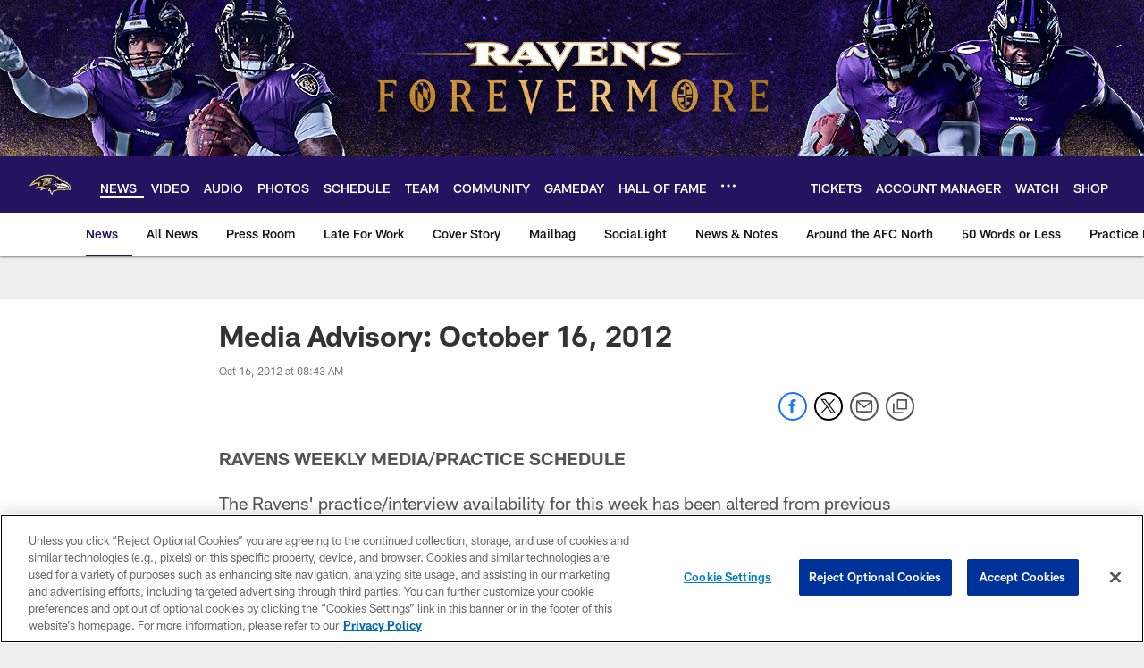

--- FILE ---
content_type: text/html; charset=utf-8
request_url: https://www.google.com/recaptcha/api2/aframe
body_size: 268
content:
<!DOCTYPE HTML><html><head><meta http-equiv="content-type" content="text/html; charset=UTF-8"></head><body><script nonce="TTM5UY8k5t2B1CS_jmMErg">/** Anti-fraud and anti-abuse applications only. See google.com/recaptcha */ try{var clients={'sodar':'https://pagead2.googlesyndication.com/pagead/sodar?'};window.addEventListener("message",function(a){try{if(a.source===window.parent){var b=JSON.parse(a.data);var c=clients[b['id']];if(c){var d=document.createElement('img');d.src=c+b['params']+'&rc='+(localStorage.getItem("rc::a")?sessionStorage.getItem("rc::b"):"");window.document.body.appendChild(d);sessionStorage.setItem("rc::e",parseInt(sessionStorage.getItem("rc::e")||0)+1);localStorage.setItem("rc::h",'1761950963024');}}}catch(b){}});window.parent.postMessage("_grecaptcha_ready", "*");}catch(b){}</script></body></html>

--- FILE ---
content_type: text/javascript; charset=utf-8
request_url: https://auth-id.baltimoreravens.com/accounts.webSdkBootstrap?apiKey=4_2kzNny-m18tjZ9LvoIqpHQ&pageURL=https%3A%2F%2Fwww.baltimoreravens.com%2Fnews%2Fmedia-advisory-october-16-2012-8580199&sdk=js_latest&sdkBuild=18051&format=json
body_size: 431
content:
{
  "callId": "019a3c7604b2729db36929ef8049c4dd",
  "errorCode": 0,
  "apiVersion": 2,
  "statusCode": 200,
  "statusReason": "OK",
  "time": "2025-10-31T22:49:18.780Z",
  "hasGmid": "ver4"
}